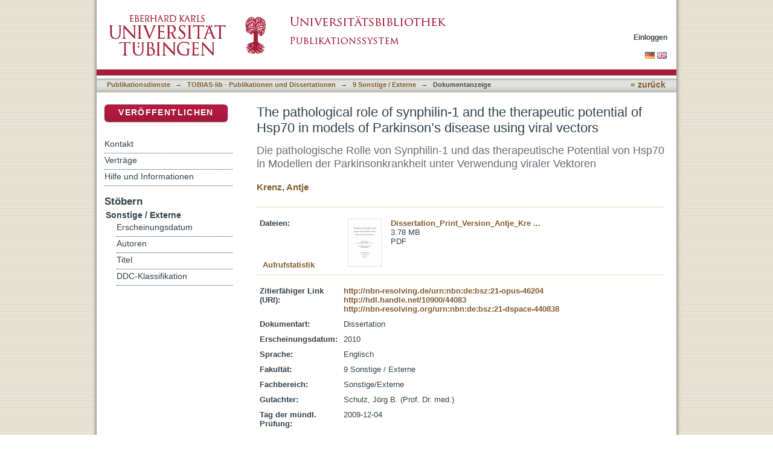

--- FILE ---
content_type: text/html;charset=utf-8
request_url: https://publikationen.uni-tuebingen.de/xmlui/handle/10900/44083
body_size: 53944
content:
<?xml version="1.0" encoding="UTF-8"?>
<!DOCTYPE html PUBLIC "-//W3C//DTD XHTML 1.0 Strict//EN" "http://www.w3.org/TR/xhtml1/DTD/xhtml1-strict.dtd">
<html xmlns="http://www.w3.org/1999/xhtml" class="no-js">
<head>
<meta content="text/html; charset=UTF-8" http-equiv="Content-Type" />
<meta content="IE=edge,chrome=1" http-equiv="X-UA-Compatible" />
<meta content="width=device-width; initial-scale=1.0; maximum-scale=1.0;" name="viewport" />
<link rel="shortcut icon" href="/xmlui/themes/tobiaslib/images/favicon.ico" />
<link rel="apple-touch-icon" href="/xmlui/themes/tobiaslib/images/apple-touch-icon.png" />
<meta name="Generator" content="DSpace 6.3" />
<link type="text/css" rel="stylesheet" media="screen" href="/xmlui/themes/tobiaslib/lib/css/reset.css" />
<link type="text/css" rel="stylesheet" media="screen" href="/xmlui/themes/tobiaslib/lib/css/base.css" />
<link type="text/css" rel="stylesheet" media="screen" href="/xmlui/themes/tobiaslib/lib/css/helper.css" />
<link type="text/css" rel="stylesheet" media="screen" href="/xmlui/themes/tobiaslib/lib/css/jquery-ui-1.8.15.custom.css" />
<link type="text/css" rel="stylesheet" media="screen" href="/xmlui/themes/tobiaslib/lib/css/style.css" />
<link type="text/css" rel="stylesheet" media="screen" href="/xmlui/themes/tobiaslib/lib/css/authority-control.css" />
<link type="text/css" rel="stylesheet" media="screen" href="/xmlui/themes/tobiaslib/../../static/css/uniTuebingen.css" />
<link type="text/css" rel="stylesheet" media="screen" href="/xmlui/themes/tobiaslib/../../static/css/publikationsdienst.css" />
<link type="text/css" rel="stylesheet" media="handheld" href="/xmlui/themes/tobiaslib/lib/css/handheld.css" />
<link type="text/css" rel="stylesheet" media="print" href="/xmlui/themes/tobiaslib/lib/css/print.css" />
<link type="text/css" rel="stylesheet" media="all" href="/xmlui/themes/tobiaslib/lib/css/media.css" />
<link type="application/opensearchdescription+xml" rel="search" href="https://publikationen.uni-tuebingen.de:443/xmlui/open-search/description.xml" title="DSpace" />
<script type="text/javascript">
                                //Clear default text of empty text areas on focus
                                function tFocus(element)
                                {
                                        if (element.value == ' '){element.value='';}
                                }
                                //Clear default text of empty text areas on submit
                                function tSubmit(form)
                                {
                                        var defaultedElements = document.getElementsByTagName("textarea");
                                        for (var i=0; i != defaultedElements.length; i++){
                                                if (defaultedElements[i].value == ' '){
                                                        defaultedElements[i].value='';}}
                                }
                                //Disable pressing 'enter' key to submit a form (otherwise pressing 'enter' causes a submission to start over)
                                function disableEnterKey(e)
                                {
                                     var key;

                                     if(window.event)
                                          key = window.event.keyCode;     //Internet Explorer
                                     else
                                          key = e.which;     //Firefox and Netscape

                                     if(key == 13)  //if "Enter" pressed, then disable!
                                          return false;
                                     else
                                          return true;
                                }

                                function FnArray()
                                {
                                    this.funcs = new Array;
                                }

                                FnArray.prototype.add = function(f)
                                {
                                    if( typeof f!= "function" )
                                    {
                                        f = new Function(f);
                                    }
                                    this.funcs[this.funcs.length] = f;
                                };

                                FnArray.prototype.execute = function()
                                {
                                    for( var i=0; i < this.funcs.length; i++ )
                                    {
                                        this.funcs[i]();
                                    }
                                };

                                var runAfterJSImports = new FnArray();
            </script>
<script xmlns:i18n="http://apache.org/cocoon/i18n/2.1" type="text/javascript" src="/xmlui/themes/tobiaslib/lib/js/modernizr-1.7.min.js"> </script>
<title>The pathological role of synphilin-1 and the therapeutic potential of Hsp70 in models of Parkinson’s disease using viral vectors</title>
<link rel="schema.DCTERMS" href="http://purl.org/dc/terms/" />
<link rel="schema.DC" href="http://purl.org/dc/elements/1.1/" />
<meta name="DC.contributor" content="Schulz, Jörg B. (Prof. Dr. med.)" xml:lang="de_DE" />
<meta name="DC.creator" content="Krenz, Antje" xml:lang="de_DE" />
<meta name="DCTERMS.dateAccepted" content="2010-03-17" xml:lang="de_DE" scheme="DCTERMS.W3CDTF" />
<meta name="DCTERMS.dateAccepted" content="2014-03-17T11:33:27Z" scheme="DCTERMS.W3CDTF" />
<meta name="DCTERMS.available" content="2010-03-17" xml:lang="de_DE" scheme="DCTERMS.W3CDTF" />
<meta name="DCTERMS.available" content="2014-03-17T11:33:27Z" scheme="DCTERMS.W3CDTF" />
<meta name="DCTERMS.issued" content="2010" xml:lang="de_DE" scheme="DCTERMS.W3CDTF" />
<meta name="DC.identifier" content="320823474" xml:lang="de_DE" />
<meta name="DC.identifier" content="http://nbn-resolving.de/urn:nbn:de:bsz:21-opus-46204" xml:lang="de_DE" scheme="DCTERMS.URI" />
<meta name="DC.identifier" content="http://hdl.handle.net/10900/44083" scheme="DCTERMS.URI" />
<meta name="DC.identifier" content="http://nbn-resolving.org/urn:nbn:de:bsz:21-dspace-440838" xml:lang="de_DE" scheme="DCTERMS.URI" />
<meta name="DCTERMS.abstract" content="The core characteristics of Parkinson’s disease (PD) are the loss of dopaminergic (DA) neurons in the substantia nigra pars compacta (SNc) leading to depletion of striatal dopamine levels, and the presence of intraneuronal proteinaceous cytoplasmatic inclusions, designated “Lewy bodies” (LB). We first tried to provide new mechanistic insights in the pathogenesis of PD. Next, we went on testing a therapeutic approach based on viral vector mediated gene transfer of Hsp70 in several models of PD.&#xA;&#x9;Synphilin-1 is commonly found in LB and was described as a protein interacting with allphasynuclein the main constituent of LBs. Our group has previously described and characterized in vitro a mutation in the synphilin-1 gene (R621C) in PD patients. To provide the first characterization of synphilin-1 expression in an animal model, we here used adenoviral gene transfer to study the effects of wild-type (WT) and R621C synphilin-1 in DA neurons in mouse brain. Since synphilin-1 is commonly used to trigger aggregation of alpha-synuclein in cell culture, we investigated not only non-transgenic C57Bl/6 mice but also (Thy1)-h[A30P]alpha-synuclein transgenic (A30PalphaSyn) animals. Both WT synphilin-1 and R621C synphilin-1 led to the formation of Thioflavine-S positive inclusions and to the degeneration of DA neurons in the SN in C57Bl/6 mice. R621C synphilin-1 induced more aggregates than WT synphilin-1 in A30P-alpha-synuclein transgenic mice, consistent with the role of the R621C mutation as a susceptibility factor for PD. Synphilin-1 expression may be used to improve current mouse models of PD, since it induced both the formation of aggregates and degeneration of dopaminergic neurons, two core characteristics of Parkinson’s disease that have not been well reproduced with expression of alpha-synuclein.&#xA;&#xA;Proteasomal inhibition is thought to be involved in aggregate formation in neurodegenerative diseases like PD. UbG76V-GFP mice transgenic for a GFP reporter carrying a constitutively active degradation signal were crossbred with A30PalphaSyn mice to monitor the status of the ubiquitin/proteasom system in A30PalphaSyn mice. The distribution pattern of GFP-positive cells in the aggregate-affected brain regions did not differ from controls (heterozygous or negative for A30P-alpha-synuclein) at any investigated time point. This suggests that proteasomal impairment unlikely occurs early in disease progression, at least in the investigated paradigm.&#xA;&#xA;Even though the initial insult that provokes neurodegeneration in PD remains unclear, oxidative stress and accumulation of misfolded proteins have been identified as critical events. To model PD, oxidative stress can be pharmacologically initiated by the mitochondrial complex I inhibitor MPP+. Protein aggregation is commonly investigated in the context of alpha-synuclein aggregation.&#xA;To determine the effects of Hsp70 on aggregation and toxicity of alpha-synuclein, HSp70 was coexpressed with deltaC-alpha-synuclein, a variant with abundant aggregate formation and highest toxicity. Hsp70 not only prevented the formation of aggregates, but also increased their reduction and clearance, underlining its therapeutic potential. Interestingly, the prevalence of aggresomes was increased with Hsp70. These findings prompted us to determine, whether Hsp70 can also preserve cellular viability in a toxin-based cell culture model. Hsp70 was induced in SH-SY5Y neuroblastoma cells by adenoviral gene transfer or by administration of geldanamycin, prior to exposure to MPP+. Cell viability was measured by the trypan blue exclusion assay, MPP+ toxicity was assessed by measuring released Lactate dehydrogenase. Both geldanamycin and adenoviral gene transfer reduced MPP+ toxicity and increased cell viability when compared to vehicle treatment. This effect occurs in paradigms with and without caspase activation, suggesting that neuroprotection by Hsp70 most likely results from its effect on oxidized and/or misfolded proteins rather than from caspase inhibition. &#xA;&#xA;Thus, we aimed to establish viral vector mediated expression of Hsp70 in the A30PalphaSyn transgenic mice to demonstrate the potency of a chaperone therapy in this mouse model for PD. Because adenoviral vectors have toxic side effect when expressed longer, a lentiviral vector and AAV expressing HA-tagged Hsp70 were evaluated for their capability to reduce the aggregate burden in A30PalphaSyn mice. Lentiviral vectors provided low neuronal transgene expression. AAV improved the neuronal transduction efficiency. However, Hsp70 overexpression was not sufficient to significantly reduce aggregate load in the infected brain area." xml:lang="en" />
<meta name="DCTERMS.abstract" content="Hauptkennzeichen der Parkinson-Krankheit (PK) sind der Verlust dopaminerger (DA) Neurone in der Substantia nigra pars compacta (SN), und das Auftreten intraneuronaler proteinhaltiger zytoplasmatischer Einschlüsse, sogenannter Lewy Körperchen (LK). Mit der vorliegenden Arbeit sollten zunächst neue Erkenntnisse zur PK-Pathogenese gewonnen werden; darüber hinaus wurde ein therapeutischer Ansatz basierend auf dem Gentransfer von Hsp70 mittels viraler Vektoren in verschiedenen PK-Modellen getestet. &#xA;&#xA;Synphilin-1 ist häufig in LK nachweisbar und wurde als Interaktionspartner von alpha-Synuklein, dem Hauptbestandteil von LK beschrieben. In einer vorausgehenden Studie wurde eine Mutation im Synphilin-1-Gen (R621C) von PK-Patienten in beschrieben und charakterisiert. Um Synphilin-1 im Tiermodel zu charakterisieren, wurde in der vorliegenden Arbeit die Wirkung einer Wildtyp (WT)– bzw. R621C-Synphilin-1-Expression mittels adenoviraler Vektoren in SN-Neuronen der Maus analysiert. Da Synphilin-1 häufig verwendet wird, um die Aggregation von alpha-Synuklein in Zellkultur zu induzieren, wurden nicht nur Wildtyp, sondern auch A30P-alpha-Synuklein transgene (A30PalphaSyn) Tiere untersucht. WT Synphilin-1 und R621C Synphilin-1 lösten die Bildung Thioflavin-S-positiver Einschlüssen und eine Degeneration DA-erger Neurone der SN in C57Bl/6-Mäusen in Wildtyp-Mäusen aus. Übereinstimmend mit seiner Rolle als Suszeptibilitätsfaktor der PK, induzierte R621C-Synphilin-1 mehr Aggregate als WT-Synphilin-1 in A30PalphaSyn transgenen Mäusen. Die Expression von Synphilin-1 könnte künftig genutzt werden, um bereits vorhandene PK-Mausmodelle zu verbessern, da es die beiden Hauptmerkmale der PK, die bisher durch alpha-Synuklein-Expression unzureichend reproduziert werden konnten, auslöst.&#xA;&#xA;Die Inhibition des Ubiquitin-Proteasom-System (UPS) steht im Verdacht, an der Aggregatbildung in neurodegenerativen Erkrankungen wie der PK, beteiligt zu sein. UbG76V-GFP Mäuse, die ein Transgen für ein GFP-Reporterprotein mit konstitutiv aktivem Degradationssignal tragen, wurden mit  A30PalphaSyn-Mäusen gekreuzt, um das UPS in A30PalphaSyn-Mäusen zu untersuchen. Junge erwachsene, gealterte presymptomatische und gealterte symptomatische doppelt transgene Mäuse daraufhin untersucht, ob und wann eine UPS-Beeinträchtigung im Verlauf der alpha-Synuklein-Aggregation stattfindet. Das Verteilungsmuster GFP-positiver Zellen in den betroffenen Hirnregionen unterschied sich zu keinem untersuchten Zeitpunkt von den Kontrollen. Daraus schlussfolgerten wir, dass im hier untersuchten Zusammenhang eine Störung des UPS wahrscheinlich kein frühes Ereignis im Krankheitsverlauf ist. &#xA;&#xA;Oxidativer Stress und die Akkumulation fehlgefalteter Proteine gelten als kritische Faktoren der PK-Entstehung. Oxidativer Stress kann pharmakologisch durch den mitochondrialen Komplex-I-Inhibitor MPP+ ausgelöst werden. Proteinaggregation wird üblicherweise im Kontext der Aggregation von alpha-Synuklein untersucht. Um die Wirkung von Hsp70 auf Aggregation und Toxizität von alpha-Synuklein zu bestimmen, wurde Hsp70 mit deltaC-alpha-Synuklein ko-exprimiert, einer alpha-Synuklein Variante mit ausgeprägter Aggregatbildung und  Toxizität. Hsp70 verhinderte nicht nur die Bildung von Aggregaten, es verstärkte auch ihren Abbau. Interessanterweise erhöhte Hsp70 die Prävalenz von Aggresomen. Aufgrund dieses Befundes wurde desweiteren untersucht, ob Hsp70 auch zum Erhalt der zellulären Viabilität in einem Toxin-basierten PK-Zellkulturmodell beitragen kann. Die Hsp70-Expression wurde in SH-SY5-Neuroblastomzellen durch der MPP+-Exposition vorausgehenden adenoviralen Gentransfer induziert. Die Zellviabilität wurde mittels des Trypanblau-Assays und die MPP+-Toxizität anhand der Freisetzung von LDH bestimmt. Durch Hsp70-Überexpression wurde die MPP+-Toxizität reduziert und die Zellviabilität erhöht. Dieser Effekt trat in experimentellen Ansätzen mit und ohne Caspase-Aktivierung auf. Dies legt nahe, dass die Hsp70-vermittelte Neuroprotektion wahrscheinlich eher auf dessen Chaperone-Wirkung auf oxidierte und/oder fehlgefaltete Proteine, als auf eine Caspase-Inhibierung zurückzuführen ist. &#xA;&#xA;Um das Potential einer Chaperone-Therapie in A30PalphaSyn-transgenen Mäusen zu demonstrieren, wurde eine durch virale Vektoren vermittelte Hsp70-Expression im A30PalphaSyn-PK-Mausmodel angestrebt. Da die Adenoviren bei längerer Expression toxische Nebenwirkungen haben, wurde ein lentiviraler und ein Adeno-assoziierter viraler (AAV) Vektor zur Expression von Hsp70 auf seine Eignung, die Aggregatbelastung in A30PalphaSyn-Mäusen zu reduzieren, evaluiert. Lentivirale Vektoren zeigten eine geringe neuronale Transgenexpression. AVV verbesserten die neuronalen Transduktionseffizienz deutlich. Allerdings reichte die Hsp70-Überexpression nicht aus, um die Aggregatlast in den infizierten Hirnregionen signifikant zu reduzieren." xml:lang="de_DE" />
<meta name="DC.language" content="en" xml:lang="de_DE" scheme="DCTERMS.RFC1766" />
<meta name="DC.publisher" content="Universität Tübingen" xml:lang="de_DE" />
<meta name="DC.relation" content="ubt-podno" xml:lang="de_DE" />
<meta name="DC.rights" content="http://tobias-lib.uni-tuebingen.de/doku/lic_ohne_pod.php?la=de" xml:lang="de_DE" scheme="DCTERMS.URI" />
<meta name="DC.rights" content="http://tobias-lib.uni-tuebingen.de/doku/lic_ohne_pod.php?la=en" xml:lang="en" scheme="DCTERMS.URI" />
<meta name="DC.subject" content="Parkinson-Krankheit , Tiermodell , Lewy-Körperchen" xml:lang="de_DE" />
<meta name="DC.subject" content="570" xml:lang="de_DE" scheme="DCTERMS.DDC" />
<meta name="DC.subject" content="Neurodegeneration , Proteinaggregation , Synphilin-1 , Alpha-Synuklein" xml:lang="de_DE" />
<meta name="DC.subject" content="Parkinson's disease , Protein aggregation , Alpha-synuclein" xml:lang="en" />
<meta name="DC.title" content="The pathological role of synphilin-1 and the therapeutic potential of Hsp70 in models of Parkinson’s disease using viral vectors" xml:lang="en" />
<meta name="DC.title" content="Die pathologische Rolle von Synphilin-1 und das therapeutische Potential von Hsp70 in Modellen der Parkinsonkrankheit unter Verwendung viraler Vektoren" xml:lang="de_DE" />
<meta name="DC.type" content="PhDThesis" xml:lang="de_DE" />

<meta content="Parkinson-Krankheit , Tiermodell , Lewy-Körperchen; Neurodegeneration , Proteinaggregation , Synphilin-1 , Alpha-Synuklein; Parkinson's disease , Protein aggregation , Alpha-synuclein; PhDThesis" name="citation_keywords" />
<meta content="The pathological role of synphilin-1 and the therapeutic potential of Hsp70 in models of Parkinson’s disease using viral vectors" name="citation_title" />
<meta content="Universität Tübingen" name="citation_publisher" />
<meta content="en" name="citation_language" />
<meta content="Krenz, Antje" name="citation_author" />
<meta content="https://publikationen.uni-tuebingen.de/xmlui/bitstream/10900/44083/1/pdf/Dissertation_Print_Version_Antje_Krenz.pdf" name="citation_pdf_url" />
<meta content="2010" name="citation_date" />
<meta content="https://publikationen.uni-tuebingen.de/xmlui/handle/10900/44083" name="citation_abstract_html_url" />
</head><!--[if lt IE 7 ]> <body class="ie6"> <![endif]-->
                <!--[if IE 7 ]>    <body class="ie7"> <![endif]-->
                <!--[if IE 8 ]>    <body class="ie8"> <![endif]-->
                <!--[if IE 9 ]>    <body class="ie9"> <![endif]-->
                <!--[if (gt IE 9)|!(IE)]><!--><body><!--<![endif]-->
<div id="page">
<div id="ds-main">
<div id="ds-header-wrapper">
<div class="clearfix" id="ds-header">
<a id="ds-header-logo-link" href="http://www.uni-tuebingen.de" target="_blank">
<span id="ds-header-logo"> </span>
</a>
<a id="ds-header-logo-link" href="/xmlui/">
<span id="ds-header-logo-ub"> </span>
</a>
<h1 class="pagetitle visuallyhidden">The pathological role of synphilin-1 and the therapeutic potential of Hsp70 in models of Parkinson’s disease using viral vectors</h1>
<h2 class="static-pagetitle visuallyhidden">DSpace Repositorium (Manakin basiert)</h2>
<div xmlns:i18n="http://apache.org/cocoon/i18n/2.1" id="ds-user-box">
<p>
<a href="/xmlui/login">Einloggen</a>
</p>
</div>
</div>
</div>
<div xmlns:i18n="http://apache.org/cocoon/i18n/2.1" id="ds-trail-wrapper">
<div id="ds-language-selection">
<a href="&#10;   &#9;&#9;&#9;&#9;&#9;&#9;&#9;javascript:window.location.search = '?locale-attribute=de';&#10;&#9;&#9;&#9;&#9;&#9;&#9;">
<img src="/xmlui/static/gfx/flag_de.png" />
</a>
<a href="&#10;   &#9;&#9;&#9;&#9;&#9;&#9;&#9;javascript:window.location.search = '?locale-attribute=en';&#10;&#9;&#9;&#9;&#9;&#9;&#9;">
<img src="/xmlui/static/gfx/flag_en.png" />
</a>
</div>
<ul id="ds-trail">
<li class="ds-trail-link first-link ">
<a href="/xmlui/">Publikationsdienste</a>
</li>
<li xmlns:i18n="http://apache.org/cocoon/i18n/2.1" xmlns="http://di.tamu.edu/DRI/1.0/" class="ds-trail-arrow">→</li>
<li class="ds-trail-link ">
<a href="/xmlui/handle/10900/42126">TOBIAS-lib - Publikationen und Dissertationen</a>
</li>
<li class="ds-trail-arrow">→</li>
<li class="ds-trail-link ">
<a href="/xmlui/handle/10900/42135">9 Sonstige / Externe</a>
</li>
<li class="ds-trail-arrow">→</li>
<li class="ds-trail-link last-link">Dokumentanzeige</li>
<a xmlns:i18n="http://apache.org/cocoon/i18n/2.1" xmlns="http://di.tamu.edu/DRI/1.0/" href="javascript:window.history.back();" id="utue_back_button">« zurück</a>
</ul>
</div>
<div xmlns:i18n="http://apache.org/cocoon/i18n/2.1" class="hidden" id="no-js-warning-wrapper">
<div id="no-js-warning">
<div class="notice failure">JavaScript is disabled for your browser. Some features of this site may not work without it.</div>
</div>
</div>
<div id="ds-content-wrapper">
<div class="clearfix" id="ds-content">
<div id="ds-body">
<div id="aspect_artifactbrowser_ItemViewer_div_item-view" class="ds-static-div primary">
<!-- External Metadata URL: cocoon://metadata/handle/10900/44083/mets.xml-->
<div xmlns:oreatom="http://www.openarchives.org/ore/atom/" xmlns:ore="http://www.openarchives.org/ore/terms/" xmlns:atom="http://www.w3.org/2005/Atom" class="item-summary-view-metadata">
<h1 class="dok_titel">The pathological role of synphilin-1 and the therapeutic potential of Hsp70 in models of Parkinson’s disease using viral vectors</h1>
<p class="doc_alternativtitel">Die pathologische Rolle von Synphilin-1 und das therapeutische Potential von Hsp70 in Modellen der Parkinsonkrankheit unter Verwendung viraler Vektoren</p>
<div class="simple-item-view-authors">
<a href="/xmlui/handle/10900/11221/browse?value=Krenz, Antje&amp;type=author&#10;&#9;&#9;&#9;&#9;&#9;&#9;&#9;&#9;&#9;&#9;">Krenz, Antje</a>
</div>
</div>
<hr xmlns:oreatom="http://www.openarchives.org/ore/atom/" xmlns:ore="http://www.openarchives.org/ore/terms/" xmlns:atom="http://www.w3.org/2005/Atom" style="color: #F0E9D8;background-color:#F0E9D8;border-top-color:#F0E9D8;height: 1px;" />
<table xmlns:oreatom="http://www.openarchives.org/ore/atom/" xmlns:ore="http://www.openarchives.org/ore/terms/" xmlns:atom="http://www.w3.org/2005/Atom" class="ds-includeSet-table datei_tabelle">
<tr>
<td width="136">
<b>Dateien:</b>
</td>
<td>
<div class="file-list">
<div class="file-wrapper clearfix">
<div class="thumbnail-wrapper">
<a class="image-link" href="/xmlui/bitstream/handle/10900/44083/pdf/Dissertation_Print_Version_Antje_Krenz.pdf?sequence=1&amp;isAllowed=y">
<img alt="Thumbnail" src="/xmlui/bitstream/handle/10900/44083/pdf/Dissertation_Print_Version_Antje_Krenz.pdf.jpg?sequence=4&amp;isAllowed=y" />
</a>
</div>
<div style="height: 80px;" class="file-metadata">
<div>
<a href="/xmlui/bitstream/handle/10900/44083/pdf/Dissertation_Print_Version_Antje_Krenz.pdf?sequence=1&amp;isAllowed=y">Dissertation_Print_Version_Antje_Kre ...</a>
</div>
<div xmlns:i18n="http://apache.org/cocoon/i18n/2.1">
<span>3.78 MB</span>
</div>
<div xmlns:i18n="http://apache.org/cocoon/i18n/2.1">
<span>PDF</span>
</div>
</div>
<div xmlns:i18n="http://apache.org/cocoon/i18n/2.1" style="height: 80px;" class="file-link" />
</div>
</div>
</td>
<td style="vertical-align:bottom;" />
</tr>
<tr style="height:0px;position:absolute;">
<td colspan="3">
<div style="display:none;background-color:#FFFFFF;" id="publikation_statistik" />
</td>
</tr>
</table>
<hr xmlns:oreatom="http://www.openarchives.org/ore/atom/" xmlns:ore="http://www.openarchives.org/ore/terms/" xmlns:atom="http://www.w3.org/2005/Atom" style="margin-top:-5px;color:#F0E9D8;background-color:#F0E9D8;border-top-color:#F0E9D8;height: 1px;" />
<table xmlns:oreatom="http://www.openarchives.org/ore/atom/" xmlns:ore="http://www.openarchives.org/ore/terms/" xmlns:atom="http://www.w3.org/2005/Atom" class="ds-includeSet-table">
<tr class="ds-table-row even">
<td>
<span class="bold">Zitierfähiger Link (URI):</span>
</td>
<td xmlns:i18n="http://apache.org/cocoon/i18n/2.1">
<span>
<a href="http://nbn-resolving.de/urn:nbn:de:bsz:21-opus-46204" target="_blank">http://nbn-resolving.de/urn:nbn:de:bsz:21-opus-46204</a>
<br />
<a href="http://hdl.handle.net/10900/44083" target="_blank">http://hdl.handle.net/10900/44083</a>
<br />
<a href="http://nbn-resolving.org/urn:nbn:de:bsz:21-dspace-440838" target="_blank">http://nbn-resolving.org/urn:nbn:de:bsz:21-dspace-440838</a>
</span>
</td>
</tr>
<tr class="ds-table-row odd">
<td>
<span class="bold">Dokumentart:</span>
</td>
<td>
<span>Dissertation</span>
</td>
</tr>
<tr xmlns:i18n="http://apache.org/cocoon/i18n/2.1" class="ds-table-row even">
<td>
<span class="bold">Erscheinungsdatum:</span>
</td>
<td xmlns:i18n="http://apache.org/cocoon/i18n/2.1">
<span>2010</span>
</td>
</tr>
<tr class="ds-table-row odd">
<td>
<span class="bold">Sprache:</span>
</td>
<td xmlns:i18n="http://apache.org/cocoon/i18n/2.1">
<span>Englisch</span>
</td>
</tr>
<tr xmlns:i18n="http://apache.org/cocoon/i18n/2.1" class="ds-table-row even">
<td>
<span class="bold">Fakultät:</span>
</td>
<td xmlns:i18n="http://apache.org/cocoon/i18n/2.1">
<span>9 Sonstige / Externe</span>
</td>
</tr>
<tr class="ds-table-row odd">
<td>
<span class="bold">Fachbereich:</span>
</td>
<td xmlns:i18n="http://apache.org/cocoon/i18n/2.1">
<span>Sonstige/Externe</span>
</td>
</tr>
<tr class="ds-table-row even">
<td>
<span class="bold"> Gutachter:</span>
</td>
<td xmlns:i18n="http://apache.org/cocoon/i18n/2.1">
<span>Schulz, Jörg B. (Prof. Dr. med.)</span>
</td>
</tr>
<tr class="ds-table-row odd">
<td>
<span class="bold"> Tag der mündl. Prüfung:</span>
</td>
<td xmlns:i18n="http://apache.org/cocoon/i18n/2.1">
<span>2009-12-04</span>
</td>
</tr>
<tr class="ds-table-row even">
<td>
<span class="bold">DDC-Klassifikation:</span>
</td>
<td xmlns:i18n="http://apache.org/cocoon/i18n/2.1">
<span>570 - Biowissenschaften, Biologie</span>
</td>
</tr>
<tr xmlns:i18n="http://apache.org/cocoon/i18n/2.1" class="ds-table-row odd">
<td>
<span class="bold">Schlagworte:</span>
</td>
<td xmlns:i18n="http://apache.org/cocoon/i18n/2.1">
<span>Parkinson-Krankheit , Tiermodell , Lewy-Körperchen</span>
</td>
</tr>
<tr class="ds-table-row even">
<td>
<span class="bold">Freie Schlagwörter:</span>
</td>
<td xmlns:i18n="http://apache.org/cocoon/i18n/2.1">
<span>
<img style="margin-right:4px;position:relative;top:2px;" height="11" width="16" src="/xmlui/static/gfx/flag_de.png" />Neurodegeneration , Proteinaggregation , Synphilin-1 , Alpha-Synuklein<br style="margin-bottom:6px;" />
<img style="margin-right:4px;position:relative;top:2px;" height="11" width="16" src="/xmlui/static/gfx/flag_gb.png" />Parkinson's disease , Protein aggregation , Alpha-synuclein</span>
</td>
</tr>
<tr class="ds-table-row odd">
<td>
<span class="bold"> Lizenz:</span>
</td>
<td xmlns:i18n="http://apache.org/cocoon/i18n/2.1">
<span>
<a href="http://tobias-lib.uni-tuebingen.de/doku/lic_ohne_pod.php?la=de" target="_blank">http://tobias-lib.uni-tuebingen.de/doku/lic_ohne_pod.php?la=de</a>
<a href="http://tobias-lib.uni-tuebingen.de/doku/lic_ohne_pod.php?la=en" target="_blank">http://tobias-lib.uni-tuebingen.de/doku/lic_ohne_pod.php?la=en</a>
</span>
</td>
</tr>
<tr class="ds-table-row even">
<td>
<a href="/xmlui/handle/10900/44083?show=full">Zur Langanzeige</a>
</td>
</tr>
</table>
<table xmlns:i18n="http://apache.org/cocoon/i18n/2.1" xmlns:oreatom="http://www.openarchives.org/ore/atom/" xmlns:ore="http://www.openarchives.org/ore/terms/" xmlns:atom="http://www.w3.org/2005/Atom" class="ds-includeSet-table">
<div class="simple-item-view-description">
<div>
<h3> Inhaltszusammenfassung:</h3>
<div xmlns:i18n="http://apache.org/cocoon/i18n/2.1">Hauptkennzeichen der Parkinson-Krankheit (PK) sind der Verlust dopaminerger (DA) Neurone in der Substantia nigra pars compacta (SN), und das Auftreten intraneuronaler proteinhaltiger zytoplasmatischer Einschlüsse, sogenannter Lewy Körperchen (LK). Mit der vorliegenden Arbeit sollten zunächst neue Erkenntnisse zur PK-Pathogenese gewonnen werden; darüber hinaus wurde ein therapeutischer Ansatz basierend auf dem Gentransfer von Hsp70 mittels viraler Vektoren in verschiedenen PK-Modellen getestet. 

Synphilin-1 ist häufig in LK nachweisbar und wurde als Interaktionspartner von alpha-Synuklein, dem Hauptbestandteil von LK beschrieben. In einer vorausgehenden Studie wurde eine Mutation im Synphilin-1-Gen (R621C) von PK-Patienten in beschrieben und charakterisiert. Um Synphilin-1 im Tiermodel zu charakterisieren, wurde in der vorliegenden Arbeit die Wirkung einer Wildtyp (WT)– bzw. R621C-Synphilin-1-Expression mittels adenoviraler Vektoren in SN-Neuronen der Maus analysiert. Da Synphilin-1 häufig verwendet wird, um die Aggregation von alpha-Synuklein in Zellkultur zu induzieren, wurden nicht nur Wildtyp, sondern auch A30P-alpha-Synuklein transgene (A30PalphaSyn) Tiere untersucht. WT Synphilin-1 und R621C Synphilin-1 lösten die Bildung Thioflavin-S-positiver Einschlüssen und eine Degeneration DA-erger Neurone der SN in C57Bl/6-Mäusen in Wildtyp-Mäusen aus. Übereinstimmend mit seiner Rolle als Suszeptibilitätsfaktor der PK, induzierte R621C-Synphilin-1 mehr Aggregate als WT-Synphilin-1 in A30PalphaSyn transgenen Mäusen. Die Expression von Synphilin-1 könnte künftig genutzt werden, um bereits vorhandene PK-Mausmodelle zu verbessern, da es die beiden Hauptmerkmale der PK, die bisher durch alpha-Synuklein-Expression unzureichend reproduziert werden konnten, auslöst.

Die Inhibition des Ubiquitin-Proteasom-System (UPS) steht im Verdacht, an der Aggregatbildung in neurodegenerativen Erkrankungen wie der PK, beteiligt zu sein. UbG76V-GFP Mäuse, die ein Transgen für ein GFP-Reporterprotein mit konstitutiv aktivem Degradationssignal tragen, wurden mit  A30PalphaSyn-Mäusen gekreuzt, um das UPS in A30PalphaSyn-Mäusen zu untersuchen. Junge erwachsene, gealterte presymptomatische und gealterte symptomatische doppelt transgene Mäuse daraufhin untersucht, ob und wann eine UPS-Beeinträchtigung im Verlauf der alpha-Synuklein-Aggregation stattfindet. Das Verteilungsmuster GFP-positiver Zellen in den betroffenen Hirnregionen unterschied sich zu keinem untersuchten Zeitpunkt von den Kontrollen. Daraus schlussfolgerten wir, dass im hier untersuchten Zusammenhang eine Störung des UPS wahrscheinlich kein frühes Ereignis im Krankheitsverlauf ist. 

Oxidativer Stress und die Akkumulation fehlgefalteter Proteine gelten als kritische Faktoren der PK-Entstehung. Oxidativer Stress kann pharmakologisch durch den mitochondrialen Komplex-I-Inhibitor MPP+ ausgelöst werden. Proteinaggregation wird üblicherweise im Kontext der Aggregation von alpha-Synuklein untersucht. Um die Wirkung von Hsp70 auf Aggregation und Toxizität von alpha-Synuklein zu bestimmen, wurde Hsp70 mit deltaC-alpha-Synuklein ko-exprimiert, einer alpha-Synuklein Variante mit ausgeprägter Aggregatbildung und  Toxizität. Hsp70 verhinderte nicht nur die Bildung von Aggregaten, es verstärkte auch ihren Abbau. Interessanterweise erhöhte Hsp70 die Prävalenz von Aggresomen. Aufgrund dieses Befundes wurde desweiteren untersucht, ob Hsp70 auch zum Erhalt der zellulären Viabilität in einem Toxin-basierten PK-Zellkulturmodell beitragen kann. Die Hsp70-Expression wurde in SH-SY5-Neuroblastomzellen durch der MPP+-Exposition vorausgehenden adenoviralen Gentransfer induziert. Die Zellviabilität wurde mittels des Trypanblau-Assays und die MPP+-Toxizität anhand der Freisetzung von LDH bestimmt. Durch Hsp70-Überexpression wurde die MPP+-Toxizität reduziert und die Zellviabilität erhöht. Dieser Effekt trat in experimentellen Ansätzen mit und ohne Caspase-Aktivierung auf. Dies legt nahe, dass die Hsp70-vermittelte Neuroprotektion wahrscheinlich eher auf dessen Chaperone-Wirkung auf oxidierte und/oder fehlgefaltete Proteine, als auf eine Caspase-Inhibierung zurückzuführen ist. 

Um das Potential einer Chaperone-Therapie in A30PalphaSyn-transgenen Mäusen zu demonstrieren, wurde eine durch virale Vektoren vermittelte Hsp70-Expression im A30PalphaSyn-PK-Mausmodel angestrebt. Da die Adenoviren bei längerer Expression toxische Nebenwirkungen haben, wurde ein lentiviraler und ein Adeno-assoziierter viraler (AAV) Vektor zur Expression von Hsp70 auf seine Eignung, die Aggregatbelastung in A30PalphaSyn-Mäusen zu reduzieren, evaluiert. Lentivirale Vektoren zeigten eine geringe neuronale Transgenexpression. AVV verbesserten die neuronalen Transduktionseffizienz deutlich. Allerdings reichte die Hsp70-Überexpression nicht aus, um die Aggregatlast in den infizierten Hirnregionen signifikant zu reduzieren.</div>
</div>
<div class="simple-item-view-description">
<div>
<h3> Abstract:</h3>
<div xmlns:i18n="http://apache.org/cocoon/i18n/2.1">The core characteristics of Parkinson’s disease (PD) are the loss of dopaminergic (DA) neurons in the substantia nigra pars compacta (SNc) leading to depletion of striatal dopamine levels, and the presence of intraneuronal proteinaceous cytoplasmatic inclusions, designated “Lewy bodies” (LB). We first tried to provide new mechanistic insights in the pathogenesis of PD. Next, we went on testing a therapeutic approach based on viral vector mediated gene transfer of Hsp70 in several models of PD.
	Synphilin-1 is commonly found in LB and was described as a protein interacting with allphasynuclein the main constituent of LBs. Our group has previously described and characterized in vitro a mutation in the synphilin-1 gene (R621C) in PD patients. To provide the first characterization of synphilin-1 expression in an animal model, we here used adenoviral gene transfer to study the effects of wild-type (WT) and R621C synphilin-1 in DA neurons in mouse brain. Since synphilin-1 is commonly used to trigger aggregation of alpha-synuclein in cell culture, we investigated not only non-transgenic C57Bl/6 mice but also (Thy1)-h[A30P]alpha-synuclein transgenic (A30PalphaSyn) animals. Both WT synphilin-1 and R621C synphilin-1 led to the formation of Thioflavine-S positive inclusions and to the degeneration of DA neurons in the SN in C57Bl/6 mice. R621C synphilin-1 induced more aggregates than WT synphilin-1 in A30P-alpha-synuclein transgenic mice, consistent with the role of the R621C mutation as a susceptibility factor for PD. Synphilin-1 expression may be used to improve current mouse models of PD, since it induced both the formation of aggregates and degeneration of dopaminergic neurons, two core characteristics of Parkinson’s disease that have not been well reproduced with expression of alpha-synuclein.

Proteasomal inhibition is thought to be involved in aggregate formation in neurodegenerative diseases like PD. UbG76V-GFP mice transgenic for a GFP reporter carrying a constitutively active degradation signal were crossbred with A30PalphaSyn mice to monitor the status of the ubiquitin/proteasom system in A30PalphaSyn mice. The distribution pattern of GFP-positive cells in the aggregate-affected brain regions did not differ from controls (heterozygous or negative for A30P-alpha-synuclein) at any investigated time point. This suggests that proteasomal impairment unlikely occurs early in disease progression, at least in the investigated paradigm.

Even though the initial insult that provokes neurodegeneration in PD remains unclear, oxidative stress and accumulation of misfolded proteins have been identified as critical events. To model PD, oxidative stress can be pharmacologically initiated by the mitochondrial complex I inhibitor MPP+. Protein aggregation is commonly investigated in the context of alpha-synuclein aggregation.
To determine the effects of Hsp70 on aggregation and toxicity of alpha-synuclein, HSp70 was coexpressed with deltaC-alpha-synuclein, a variant with abundant aggregate formation and highest toxicity. Hsp70 not only prevented the formation of aggregates, but also increased their reduction and clearance, underlining its therapeutic potential. Interestingly, the prevalence of aggresomes was increased with Hsp70. These findings prompted us to determine, whether Hsp70 can also preserve cellular viability in a toxin-based cell culture model. Hsp70 was induced in SH-SY5Y neuroblastoma cells by adenoviral gene transfer or by administration of geldanamycin, prior to exposure to MPP+. Cell viability was measured by the trypan blue exclusion assay, MPP+ toxicity was assessed by measuring released Lactate dehydrogenase. Both geldanamycin and adenoviral gene transfer reduced MPP+ toxicity and increased cell viability when compared to vehicle treatment. This effect occurs in paradigms with and without caspase activation, suggesting that neuroprotection by Hsp70 most likely results from its effect on oxidized and/or misfolded proteins rather than from caspase inhibition. 

Thus, we aimed to establish viral vector mediated expression of Hsp70 in the A30PalphaSyn transgenic mice to demonstrate the potency of a chaperone therapy in this mouse model for PD. Because adenoviral vectors have toxic side effect when expressed longer, a lentiviral vector and AAV expressing HA-tagged Hsp70 were evaluated for their capability to reduce the aggregate burden in A30PalphaSyn mice. Lentiviral vectors provided low neuronal transgene expression. AAV improved the neuronal transduction efficiency. However, Hsp70 overexpression was not sufficient to significantly reduce aggregate load in the infected brain area.</div>
</div>
<div class="simple-item-view-description">
<div class="simple-item-view-description">
<div class="simple-item-view-description">
<div class="simple-item-view-description">
<div class="simple-item-view-description">
<div class="simple-item-view-description">
<div class="simple-item-view-description">
<div class="simple-item-view-description">
<div class="simple-item-view-description">
<div class="simple-item-view-description">
<div class="simple-item-view-description">
<div class="simple-item-view-description">
<div class="simple-item-view-description">
<div class="simple-item-view-description" />
</div>
</div>
</div>
</div>
</div>
</div>
</div>
</div>
</div>
</div>
</div>
</div>
</div>
</div>
</div>
</table>
<h2 class="ds-list-head">Das Dokument erscheint in:</h2>
<ul xmlns:i18n="http://apache.org/cocoon/i18n/2.1" xmlns="http://di.tamu.edu/DRI/1.0/" xmlns:oreatom="http://www.openarchives.org/ore/atom/" xmlns:ore="http://www.openarchives.org/ore/terms/" xmlns:atom="http://www.w3.org/2005/Atom" class="ds-referenceSet-list">
<!-- External Metadata URL: cocoon://metadata/handle/10900/42135/mets.xml-->
<li>
<a href="/xmlui/handle/10900/42135">9 Sonstige / Externe</a> [356]<br />
</li>
</ul>
</div>
</div>
<div id="ds-options-wrapper">
<div id="ds-options">
<div>
<p class="rot">
<a href="/xmlui/submit">Veröffentlichen</a>
</p>
</div>
<div xmlns:i18n="http://apache.org/cocoon/i18n/2.1" class="ds-option-set" id="static.help">
<ul class="ds-simple-list-help">
<li>
<a href="/xmlui/handle/10900/42126?staticpage=tobiaslib/kontakt">Kontakt</a>
</li>
<li xmlns:i18n="http://apache.org/cocoon/i18n/2.1">
<a href="/xmlui/handle/10900/42126?staticpage=tobiaslib/vertraege">Verträge</a>
</li>
<li xmlns:i18n="http://apache.org/cocoon/i18n/2.1">
<a href="/xmlui/handle/10900/42126?staticpage=tobiaslib/hilfe">Hilfe und Informationen</a>
</li>
</ul>
</div>
<h1 xmlns:i18n="http://apache.org/cocoon/i18n/2.1" class="ds-option-set-head">Stöbern</h1>
<div xmlns:i18n="http://apache.org/cocoon/i18n/2.1" xmlns="http://di.tamu.edu/DRI/1.0/" id="aspect_viewArtifacts_Navigation_list_browse" class="ds-option-set">
<ul class="ds-options-list">
<li>
<h2 class="ds-sublist-head">Gesamter Bestand</h2>
<ul xmlns:i18n="http://apache.org/cocoon/i18n/2.1" xmlns="http://di.tamu.edu/DRI/1.0/" class="ds-simple-list sublist">
<li class="ds-simple-list-item">
<a href="/xmlui/community-list">Bereiche &amp; Sammlungen</a>
</li>
<li xmlns:i18n="http://apache.org/cocoon/i18n/2.1" xmlns="http://di.tamu.edu/DRI/1.0/" class="ds-simple-list-item">
<a href="/xmlui/browse?type=dateissued">Erscheinungsdatum</a>
</li>
<li xmlns:i18n="http://apache.org/cocoon/i18n/2.1" xmlns="http://di.tamu.edu/DRI/1.0/" class="ds-simple-list-item">
<a href="/xmlui/browse?type=author">Autoren</a>
</li>
<li xmlns:i18n="http://apache.org/cocoon/i18n/2.1" xmlns="http://di.tamu.edu/DRI/1.0/" class="ds-simple-list-item">
<a href="/xmlui/browse?type=title">Titel</a>
</li>
<li xmlns:i18n="http://apache.org/cocoon/i18n/2.1" xmlns="http://di.tamu.edu/DRI/1.0/" class="ds-simple-list-item">
<a href="/xmlui/browse?type=ddc">DDC-Klassifikation</a>
</li>
</ul>
</li>
<li xmlns:i18n="http://apache.org/cocoon/i18n/2.1" xmlns="http://di.tamu.edu/DRI/1.0/">
<h2 class="ds-sublist-head">Diese Sammlung</h2>
<ul xmlns:i18n="http://apache.org/cocoon/i18n/2.1" xmlns="http://di.tamu.edu/DRI/1.0/" class="ds-simple-list sublist">
<li class="ds-simple-list-item">
<a href="/xmlui/handle/10900/42135/browse?type=dateissued">Erscheinungsdatum</a>
</li>
<li xmlns:i18n="http://apache.org/cocoon/i18n/2.1" xmlns="http://di.tamu.edu/DRI/1.0/" class="ds-simple-list-item">
<a href="/xmlui/handle/10900/42135/browse?type=author">Autoren</a>
</li>
<li xmlns:i18n="http://apache.org/cocoon/i18n/2.1" xmlns="http://di.tamu.edu/DRI/1.0/" class="ds-simple-list-item">
<a href="/xmlui/handle/10900/42135/browse?type=title">Titel</a>
</li>
<li xmlns:i18n="http://apache.org/cocoon/i18n/2.1" xmlns="http://di.tamu.edu/DRI/1.0/" class="ds-simple-list-item">
<a href="/xmlui/handle/10900/42135/browse?type=ddc">DDC-Klassifikation</a>
</li>
</ul>
</li>
</ul>
</div>
<h1 xmlns:i18n="http://apache.org/cocoon/i18n/2.1" xmlns="http://di.tamu.edu/DRI/1.0/" class="ds-option-set-head">Mein Benutzerkonto</h1>
<div xmlns:i18n="http://apache.org/cocoon/i18n/2.1" xmlns="http://di.tamu.edu/DRI/1.0/" id="aspect_viewArtifacts_Navigation_list_account" class="ds-option-set">
<ul class="ds-simple-list">
<li class="ds-simple-list-item">
<a href="/xmlui/login">Einloggen</a>
</li>
</ul>
</div>
</div>
</div>

</div>
</div>
<div xmlns:i18n="http://apache.org/cocoon/i18n/2.1" xmlns="http://di.tamu.edu/DRI/1.0/" id="ds-footer-wrapper">
<div id="ds-footer">
<div id="ds-footer-right">
<a target="_blank" href="http://www.ub.uni-tuebingen.de">Universitätsbibliothek</a> | <a xmlns:i18n="http://apache.org/cocoon/i18n/2.1" target="_blank" href="http://www.uni-tuebingen.de/index.php?id=334">Impressum</a> | <a xmlns:i18n="http://apache.org/cocoon/i18n/2.1" target="_blank" href="https://uni-tuebingen.de/meta/datenschutzerklaerung/">Datenschutz</a>
</div>
<div id="ds-footer-links">
<a href="/xmlui/contact">Kontakt</a>
</div>
<a xmlns:i18n="http://apache.org/cocoon/i18n/2.1" class="hidden" href="/xmlui/htmlmap"> </a>
</div>
</div>
</div>
</div>
<script src="https://ajax.googleapis.com/ajax/libs/jquery/1.6.2/jquery.min.js" type="text/javascript"> </script>
<script type="text/javascript">!window.jQuery && document.write('<script type="text/javascript" src="/xmlui/static/js/jquery-1.6.2.min.js"> <\/script>')</script>
<script type="text/javascript" src="/xmlui/themes/tobiaslib/lib/js/jquery-ui-1.8.15.custom.min.js"> </script><!--[if lt IE 7 ]>
<script type="text/javascript" src="/xmlui/themes/tobiaslib/lib/js/DD_belatedPNG_0.0.8a.js?v=1"> </script>
<script type="text/javascript">DD_belatedPNG.fix('#ds-header-logo');DD_belatedPNG.fix('#ds-footer-logo');$.each($('img[src$=png]'), function() {DD_belatedPNG.fixPng(this);});</script><![endif]-->
<script type="text/javascript">
<!-- 
            runAfterJSImports.execute();
			
			$.extend({
			  getUrlVars: function(){
				var vars = [], hash;
				var hashes = window.location.href.slice(window.location.href.indexOf('?') + 1).split('&');
				for(var i = 0; i < hashes.length; i++)
				{
				  hash = hashes[i].split('=');
				  vars.push(hash[0]);
				  vars[hash[0]] = hash[1];
				}
				return vars;
			  },
			  getUrlVar: function(name){
				return $.getUrlVars()[name];
			  }
			});
			
			
			/* [BEGINN] - - - - - - ANPASSUNGEN DER UB TÜBINGEN - - - - - - - */
			
			if($("li:contains('Dokumentanzeige')").length > 0){ $("#utue_back_button").css('display','inline'); }
			
			// Block "Gesamter Bestand" rechts im Menü ausblenden.
			$('.ds-sublist-head:contains("Gesamter Bestand"), .ds-sublist-head:contains("All of DSpace")').parent().remove();   
			
			// Block "Gesamter Bestand" rechts im Menü ausblenden.
			$('#ds-search-option-head, #ds-search-option').remove();  
			


			// Textanpassung bei Discovery Block rechts
			$(".ds-options-list a:contains('... mehr')").html('... zur alphabetischen Liste');   
			
			// Ersetze Text "Diesen Bereich" durch "Universitätsbibliographie <Fakultät>"
			var nav_text = ''; if ($('.ds-trail-link').length > 2 ){ nav_text = '' + $('.ds-trail-link').eq(2).text().replace(/[0-9] /g, ""); }	$('.ds-sublist-head:contains("Diesen Bereich"), .ds-sublist-head:contains("In diesem Bereich"), .ds-sublist-head:contains("Diese Sammlung"), .ds-sublist-head:contains("This Community"), .ds-sublist-head:contains("This Collection")').text(nav_text);

			// Entferne in der Navigation: Mein Benutzerkonto->Einloggen wenn nicht eingeloggt
			if($("a:contains('Einloggen')").length == 2)
			{
				$("h1.ds-option-set-head:contains('Mein Benutzerkonto'), #aspect_viewArtifacts_Navigation_list_account").remove();
			}
			
			if(window.location.hostname == 'bibliographie.uni-tuebingen.de' || window.location.hostname == 'hsbiblio.uni-tuebingen.de')
			{
				window.location.hostname = 'publikationen.uni-tuebingen.de';
			}
			
			if(window.location.hostname == 'tst-bibliographie.uni-tuebingen.de')
			{
				window.location.hostname = 'tst-publikationen.uni-tuebingen.de';
			}
			
			var loc_pieces = document.location.href.split('/');
			if(loc_pieces.length >= 8 && loc_pieces[7].split('?')[0] == 'submit')
			{
				// GND-Funktionalität für normierte Schlagwörter bei Meldeformular
				function showOgnd() {window.open("https://"+window.location.host+"/dspace_scripts/ognd.php","OGND","height=700,width=540,status=no,menubar=no,scrollbars=yes");}
				$("span:contains('Wählen Sie mindestens ein Schlagwort aus der Gemeinsamen Normdatei aus.')").html('<a href="javascript:showOgnd()">Klicken Sie hier um Schlagworte aus der Gemeinsamen Normdatei auszuwählen.</a>');
				$("#aspect_submission_StepTransformer_field_dc_subject_classification").attr("readonly", "readonly");
			
				$('#aspect_submission_StepTransformer_field_utue_abstract_value').parent().replaceWith('<textarea title="" name="utue_abstract_value" rows="5" cols="20" onkeydown="event.cancelBubble=true;" onfocus="javascript:tFocus(this);" class="ds-textarea-field submit-textarea" id="aspect_submission_StepTransformer_field_utue_abstract_value"> </textarea>');

// abraun 08052023 Added hint for file names
				$('#aspect_submission_StepTransformer_list_submit-upload-new h2').append('<div style="margin-top:10px;color:#A51E37">Da die Dateinamen angezeigt werden, sollten Sie auf eine kurze, sinnvolle Benennung Ihrer Datei(en) achten. Vermeiden Sie bitte Umlaute, Leer- und Sonderzeichen. Dateinamen können nach der Veröffentlichung nicht mehr geändert werden.<br></br> Bei Dissertationen muss zusätzlich zum PDF-Dokument auch das Originalformat (= Format, in dem Sie Ihre Arbeit geschrieben haben, z.B. Word-, OpenOffice-, gezippte Latex-Datei o.a.) hochgeladen werden.<br/>Diese Datei ist nicht öffentlich zugänglich und dient nur zur Langzeitarchivierung.<br></br>Bitte beachten Sie auch die Obergrenze der Dateigröße von 100MB. Möchten Sie größere Dateien abgeben, kontaktieren Sie uns (edl-publ@ub.uni-tuebingen.de). </div>');
			}
			















                        // abraun 15112016 Link docs and research data items

                        var loc_pieces = document.location.href.split('/');

                        //if(loc_pieces[5] == '10900')
                        if(loc_pieces[6].split('?')[0] == '73121')
                       // if(loc_pieces.length >= 7 && loc_pieces[6] == '10900')
                        {
                          var a = document.createElement('a');
                          a.setAttribute('href','https://publikationen.uni-tuebingen.de/xmlui/handle/10900/46145');
                          a.innerHTML = 'Masterarbeit';
                          var b = document.createElement('b');
                          b.innerHTML = '<h2>Zugehörige Dokumente:</h2>';
                          // document.getElementById("aspect_artifactbrowser_ItemViewer_div_item-view").innerHTML += <a href="http://uni-tuebingen.de">TEST</a>;

                          document.getElementById("aspect_artifactbrowser_ItemViewer_div_item-view").appendChild(b);
                          document.getElementById("aspect_artifactbrowser_ItemViewer_div_item-view").appendChild(a);
                       }


                        var loc_pieces = document.location.href.split('/');

                        //if(loc_pieces[5] == '10900')
                        if(loc_pieces[6].split('?')[0] == '46145')
                       // if(loc_pieces.length >= 7 && loc_pieces[6] == '10900')
                        {
                          var a = document.createElement('a');
                          a.setAttribute('href','https://publikationen.uni-tuebingen.de/xmlui/handle/10900/73121');
                          a.innerHTML = 'Datenpaket';
                          var b = document.createElement('b');
                          b.innerHTML = '<h2>Zugehörige Forschungsdaten:</h2>';
                          // document.getElementById("aspect_artifactbrowser_ItemViewer_div_item-view").innerHTML += <a href="http://uni-tuebingen.de">TEST</a>;

                          document.getElementById("aspect_artifactbrowser_ItemViewer_div_item-view").appendChild(b);
                          document.getElementById("aspect_artifactbrowser_ItemViewer_div_item-view").appendChild(a);
                       }














			var staticpage = $.getUrlVar('staticpage');
			if(staticpage)
			{
				$.ajaxSetup({
					'beforeSend' : function(xhr) {
						xhr.overrideMimeType('text/html; charset=utf-8');
					},
				});
				$('#ds-body').css('display','none').load('/xmlui/static/html/'+staticpage+'.html', function() {
					$('#ds-body').css('display','block');
					$("#utue_back_button").css('display','inline');
					$( '.accordion' ).accordion({collapsible: true,heightStyle: 'content',active : false,clearStyle: true, autoHeight: false});
				});
			}
			/* abraun 25072016 Modified top position from -20 to +30 to avoid text overlay in Firefox browser */
			if($('.datei_tabelle').length>0)
			{
				$('.datei_tabelle').append( '<div id="publikation_statistik"></div><div style="text-align:right;margin-top:-16px;"><div id="publikation_statistik_wait" style="display:none;position:relative;top:30px;left:-70px;"><span>Berechne...</span></div><a href="" id="publikation_statistik_link" onclick="javascript:publikation_statistik();return false;" style="display: inline-block;position:relative;top:0px;left:-50px;">Aufrufstatistik</a></div>' );
			}

			
		/* Piwik */
			  var _paq = _paq || [];
			  _paq.push(["trackPageView"]);
			  _paq.push(["enableLinkTracking"]);
			  
			  /* Piwik Event tracking */
				   if(document.location.href.includes('handle')){
				   try {
						   _paq.push(['trackEvent', 'document', '10900/'+document.location.href.split('/')[6].substring(0,5), 'frontdoor']);
						   $('.ds-referenceSet-list li a').get().forEach(function(node){
							_paq.push(['trackEvent', 'collection', node.innerHTML, 'frontdoor']);
							_paq.push(['trackEvent', 'collection', node.getAttribute('href').split('/').slice(3,5).join('/'), 'frontdoor']);
						   } );
						   _paq.push(['trackEvent', 'document', 'TOBIASLIB', 'frontdoor']);
						   
						   $('a[href*="bitstream"]').get().forEach(function(element){
						   			   
						 element.addEventListener('click', function(){
							 _paq.push(['trackEvent', 'document', '10900/'+document.location.href.split('/')[6].substring(0,5), 'download']);
							   $('.ds-referenceSet-list li a').get().forEach(function(node){
								_paq.push(['trackEvent', 'collection', node.innerHTML, 'download']);
								_paq.push(['trackEvent', 'collection', node.getAttribute('href').split('/').slice(3,5).join('/'), 'download']);
							   } );
							   _paq.push(['trackEvent', 'document', 'TOBIASLIB', 'download']);
						 
						 }, false);
						   
						   })
						   
						   
					} catch(e){} 
				   }

			  (function() {
				var u=(("https:" == document.location.protocol) ? "https" : "http") + "://vitruv.uni-tuebingen.de/piwik/";
				_paq.push(["setTrackerUrl", u+"piwik.php"]);
				_paq.push(["setSiteId", "13"]);
				var d=document, g=d.createElement("script"), s=d.getElementsByTagName("script")[0]; g.type="text/javascript";
				g.defer=true; g.async=true; g.src=u+"piwik.js"; s.parentNode.insertBefore(g,s);
			  })();
			/* End Piwik Code */
			
			function publikation_statistik(){
				var loc_pieces = document.location.href.split('/');
				if(loc_pieces.length >= 7)
				{
					$("#publikation_statistik_link").hide();
					$("#publikation_statistik_wait").show();

					/* 	$( "#publikation_statistik" ).load( "/dspace_scripts/publikationsdienst/oa_statistik.php?handle="+loc_pieces[6], function() {    */
					/* abraun 13062016 Added substring function to extract the handle only and ignore any "?..."-style sequences followed by the handle  */
					$( "#publikation_statistik" ).load( "/dspace_scripts/publikationsdienst/oa_statistik.php?handle="+loc_pieces[6].substring(0,5), function() {
						$("#publikation_statistik_wait").hide();
						$( "#publikation_statistik" ).fadeIn( 400, function() {
				// Animation complete
				});
					});
				}
					return false;
			}
			
			
			
			/* [ENDE] - - - - - - ANPASSUNGEN DER UB TÜBINGEN - - - - - - - */
			
-->
</script></body></html>
